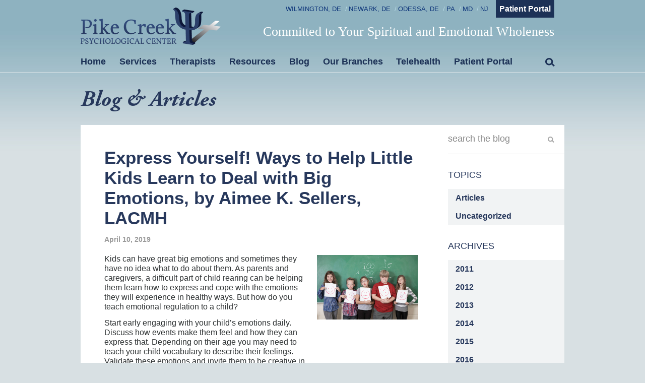

--- FILE ---
content_type: text/html; charset=UTF-8
request_url: https://pikecreekpsych.com/express-yourself-ways-to-help-little-kids-learn-to-deal-with-big-emotions-by-aimee-k-sellers-lacmh/
body_size: 7721
content:
<!DOCTYPE html>
<html lang="en-US">
<head>
	<meta http-equiv="Content-Type" content="text/html; charset=UTF-8" />
	<meta name="viewport" content="width=device-width, initial-scale=1.0, user-scalable=0">

	<link rel="profile" href="http://gmpg.org/xfn/11" />
	<link rel="pingback" href="https://pikecreekpsych.com/xmlrpc.php" />

	<title>Express Yourself! Ways to Help Little Kids Learn to Deal with Big Emotions,  by Aimee K. Sellers, LACMH &#8211; Pike Creek Psychological Center</title>
<meta name='robots' content='max-image-preview:large' />
	<style>img:is([sizes="auto" i], [sizes^="auto," i]) { contain-intrinsic-size: 3000px 1500px }</style>
	<link rel="alternate" type="application/rss+xml" title="Pike Creek Psychological Center &raquo; Feed" href="https://pikecreekpsych.com/feed/" />
<link rel="alternate" type="application/rss+xml" title="Pike Creek Psychological Center &raquo; Comments Feed" href="https://pikecreekpsych.com/comments/feed/" />
<style id='wp-emoji-styles-inline-css' type='text/css'>

	img.wp-smiley, img.emoji {
		display: inline !important;
		border: none !important;
		box-shadow: none !important;
		height: 1em !important;
		width: 1em !important;
		margin: 0 0.07em !important;
		vertical-align: -0.1em !important;
		background: none !important;
		padding: 0 !important;
	}
</style>
<link rel='stylesheet' id='wp-block-library-css' href='https://pikecreekpsych.com/wp-includes/css/dist/block-library/style.min.css?ver=6.8.3' type='text/css' media='all' />
<style id='classic-theme-styles-inline-css' type='text/css'>
/*! This file is auto-generated */
.wp-block-button__link{color:#fff;background-color:#32373c;border-radius:9999px;box-shadow:none;text-decoration:none;padding:calc(.667em + 2px) calc(1.333em + 2px);font-size:1.125em}.wp-block-file__button{background:#32373c;color:#fff;text-decoration:none}
</style>
<style id='global-styles-inline-css' type='text/css'>
:root{--wp--preset--aspect-ratio--square: 1;--wp--preset--aspect-ratio--4-3: 4/3;--wp--preset--aspect-ratio--3-4: 3/4;--wp--preset--aspect-ratio--3-2: 3/2;--wp--preset--aspect-ratio--2-3: 2/3;--wp--preset--aspect-ratio--16-9: 16/9;--wp--preset--aspect-ratio--9-16: 9/16;--wp--preset--color--black: #000000;--wp--preset--color--cyan-bluish-gray: #abb8c3;--wp--preset--color--white: #ffffff;--wp--preset--color--pale-pink: #f78da7;--wp--preset--color--vivid-red: #cf2e2e;--wp--preset--color--luminous-vivid-orange: #ff6900;--wp--preset--color--luminous-vivid-amber: #fcb900;--wp--preset--color--light-green-cyan: #7bdcb5;--wp--preset--color--vivid-green-cyan: #00d084;--wp--preset--color--pale-cyan-blue: #8ed1fc;--wp--preset--color--vivid-cyan-blue: #0693e3;--wp--preset--color--vivid-purple: #9b51e0;--wp--preset--gradient--vivid-cyan-blue-to-vivid-purple: linear-gradient(135deg,rgba(6,147,227,1) 0%,rgb(155,81,224) 100%);--wp--preset--gradient--light-green-cyan-to-vivid-green-cyan: linear-gradient(135deg,rgb(122,220,180) 0%,rgb(0,208,130) 100%);--wp--preset--gradient--luminous-vivid-amber-to-luminous-vivid-orange: linear-gradient(135deg,rgba(252,185,0,1) 0%,rgba(255,105,0,1) 100%);--wp--preset--gradient--luminous-vivid-orange-to-vivid-red: linear-gradient(135deg,rgba(255,105,0,1) 0%,rgb(207,46,46) 100%);--wp--preset--gradient--very-light-gray-to-cyan-bluish-gray: linear-gradient(135deg,rgb(238,238,238) 0%,rgb(169,184,195) 100%);--wp--preset--gradient--cool-to-warm-spectrum: linear-gradient(135deg,rgb(74,234,220) 0%,rgb(151,120,209) 20%,rgb(207,42,186) 40%,rgb(238,44,130) 60%,rgb(251,105,98) 80%,rgb(254,248,76) 100%);--wp--preset--gradient--blush-light-purple: linear-gradient(135deg,rgb(255,206,236) 0%,rgb(152,150,240) 100%);--wp--preset--gradient--blush-bordeaux: linear-gradient(135deg,rgb(254,205,165) 0%,rgb(254,45,45) 50%,rgb(107,0,62) 100%);--wp--preset--gradient--luminous-dusk: linear-gradient(135deg,rgb(255,203,112) 0%,rgb(199,81,192) 50%,rgb(65,88,208) 100%);--wp--preset--gradient--pale-ocean: linear-gradient(135deg,rgb(255,245,203) 0%,rgb(182,227,212) 50%,rgb(51,167,181) 100%);--wp--preset--gradient--electric-grass: linear-gradient(135deg,rgb(202,248,128) 0%,rgb(113,206,126) 100%);--wp--preset--gradient--midnight: linear-gradient(135deg,rgb(2,3,129) 0%,rgb(40,116,252) 100%);--wp--preset--font-size--small: 13px;--wp--preset--font-size--medium: 20px;--wp--preset--font-size--large: 36px;--wp--preset--font-size--x-large: 42px;--wp--preset--spacing--20: 0.44rem;--wp--preset--spacing--30: 0.67rem;--wp--preset--spacing--40: 1rem;--wp--preset--spacing--50: 1.5rem;--wp--preset--spacing--60: 2.25rem;--wp--preset--spacing--70: 3.38rem;--wp--preset--spacing--80: 5.06rem;--wp--preset--shadow--natural: 6px 6px 9px rgba(0, 0, 0, 0.2);--wp--preset--shadow--deep: 12px 12px 50px rgba(0, 0, 0, 0.4);--wp--preset--shadow--sharp: 6px 6px 0px rgba(0, 0, 0, 0.2);--wp--preset--shadow--outlined: 6px 6px 0px -3px rgba(255, 255, 255, 1), 6px 6px rgba(0, 0, 0, 1);--wp--preset--shadow--crisp: 6px 6px 0px rgba(0, 0, 0, 1);}:where(.is-layout-flex){gap: 0.5em;}:where(.is-layout-grid){gap: 0.5em;}body .is-layout-flex{display: flex;}.is-layout-flex{flex-wrap: wrap;align-items: center;}.is-layout-flex > :is(*, div){margin: 0;}body .is-layout-grid{display: grid;}.is-layout-grid > :is(*, div){margin: 0;}:where(.wp-block-columns.is-layout-flex){gap: 2em;}:where(.wp-block-columns.is-layout-grid){gap: 2em;}:where(.wp-block-post-template.is-layout-flex){gap: 1.25em;}:where(.wp-block-post-template.is-layout-grid){gap: 1.25em;}.has-black-color{color: var(--wp--preset--color--black) !important;}.has-cyan-bluish-gray-color{color: var(--wp--preset--color--cyan-bluish-gray) !important;}.has-white-color{color: var(--wp--preset--color--white) !important;}.has-pale-pink-color{color: var(--wp--preset--color--pale-pink) !important;}.has-vivid-red-color{color: var(--wp--preset--color--vivid-red) !important;}.has-luminous-vivid-orange-color{color: var(--wp--preset--color--luminous-vivid-orange) !important;}.has-luminous-vivid-amber-color{color: var(--wp--preset--color--luminous-vivid-amber) !important;}.has-light-green-cyan-color{color: var(--wp--preset--color--light-green-cyan) !important;}.has-vivid-green-cyan-color{color: var(--wp--preset--color--vivid-green-cyan) !important;}.has-pale-cyan-blue-color{color: var(--wp--preset--color--pale-cyan-blue) !important;}.has-vivid-cyan-blue-color{color: var(--wp--preset--color--vivid-cyan-blue) !important;}.has-vivid-purple-color{color: var(--wp--preset--color--vivid-purple) !important;}.has-black-background-color{background-color: var(--wp--preset--color--black) !important;}.has-cyan-bluish-gray-background-color{background-color: var(--wp--preset--color--cyan-bluish-gray) !important;}.has-white-background-color{background-color: var(--wp--preset--color--white) !important;}.has-pale-pink-background-color{background-color: var(--wp--preset--color--pale-pink) !important;}.has-vivid-red-background-color{background-color: var(--wp--preset--color--vivid-red) !important;}.has-luminous-vivid-orange-background-color{background-color: var(--wp--preset--color--luminous-vivid-orange) !important;}.has-luminous-vivid-amber-background-color{background-color: var(--wp--preset--color--luminous-vivid-amber) !important;}.has-light-green-cyan-background-color{background-color: var(--wp--preset--color--light-green-cyan) !important;}.has-vivid-green-cyan-background-color{background-color: var(--wp--preset--color--vivid-green-cyan) !important;}.has-pale-cyan-blue-background-color{background-color: var(--wp--preset--color--pale-cyan-blue) !important;}.has-vivid-cyan-blue-background-color{background-color: var(--wp--preset--color--vivid-cyan-blue) !important;}.has-vivid-purple-background-color{background-color: var(--wp--preset--color--vivid-purple) !important;}.has-black-border-color{border-color: var(--wp--preset--color--black) !important;}.has-cyan-bluish-gray-border-color{border-color: var(--wp--preset--color--cyan-bluish-gray) !important;}.has-white-border-color{border-color: var(--wp--preset--color--white) !important;}.has-pale-pink-border-color{border-color: var(--wp--preset--color--pale-pink) !important;}.has-vivid-red-border-color{border-color: var(--wp--preset--color--vivid-red) !important;}.has-luminous-vivid-orange-border-color{border-color: var(--wp--preset--color--luminous-vivid-orange) !important;}.has-luminous-vivid-amber-border-color{border-color: var(--wp--preset--color--luminous-vivid-amber) !important;}.has-light-green-cyan-border-color{border-color: var(--wp--preset--color--light-green-cyan) !important;}.has-vivid-green-cyan-border-color{border-color: var(--wp--preset--color--vivid-green-cyan) !important;}.has-pale-cyan-blue-border-color{border-color: var(--wp--preset--color--pale-cyan-blue) !important;}.has-vivid-cyan-blue-border-color{border-color: var(--wp--preset--color--vivid-cyan-blue) !important;}.has-vivid-purple-border-color{border-color: var(--wp--preset--color--vivid-purple) !important;}.has-vivid-cyan-blue-to-vivid-purple-gradient-background{background: var(--wp--preset--gradient--vivid-cyan-blue-to-vivid-purple) !important;}.has-light-green-cyan-to-vivid-green-cyan-gradient-background{background: var(--wp--preset--gradient--light-green-cyan-to-vivid-green-cyan) !important;}.has-luminous-vivid-amber-to-luminous-vivid-orange-gradient-background{background: var(--wp--preset--gradient--luminous-vivid-amber-to-luminous-vivid-orange) !important;}.has-luminous-vivid-orange-to-vivid-red-gradient-background{background: var(--wp--preset--gradient--luminous-vivid-orange-to-vivid-red) !important;}.has-very-light-gray-to-cyan-bluish-gray-gradient-background{background: var(--wp--preset--gradient--very-light-gray-to-cyan-bluish-gray) !important;}.has-cool-to-warm-spectrum-gradient-background{background: var(--wp--preset--gradient--cool-to-warm-spectrum) !important;}.has-blush-light-purple-gradient-background{background: var(--wp--preset--gradient--blush-light-purple) !important;}.has-blush-bordeaux-gradient-background{background: var(--wp--preset--gradient--blush-bordeaux) !important;}.has-luminous-dusk-gradient-background{background: var(--wp--preset--gradient--luminous-dusk) !important;}.has-pale-ocean-gradient-background{background: var(--wp--preset--gradient--pale-ocean) !important;}.has-electric-grass-gradient-background{background: var(--wp--preset--gradient--electric-grass) !important;}.has-midnight-gradient-background{background: var(--wp--preset--gradient--midnight) !important;}.has-small-font-size{font-size: var(--wp--preset--font-size--small) !important;}.has-medium-font-size{font-size: var(--wp--preset--font-size--medium) !important;}.has-large-font-size{font-size: var(--wp--preset--font-size--large) !important;}.has-x-large-font-size{font-size: var(--wp--preset--font-size--x-large) !important;}
:where(.wp-block-post-template.is-layout-flex){gap: 1.25em;}:where(.wp-block-post-template.is-layout-grid){gap: 1.25em;}
:where(.wp-block-columns.is-layout-flex){gap: 2em;}:where(.wp-block-columns.is-layout-grid){gap: 2em;}
:root :where(.wp-block-pullquote){font-size: 1.5em;line-height: 1.6;}
</style>
<link rel='stylesheet' id='theme-css-bundle-css' href='https://pikecreekpsych.com/wp-content/themes/pcpc-2020/dist/css/bundle-8f82ffd223.css?ver=6.8.3' type='text/css' media='all' />
<link rel='stylesheet' id='theme-styles-css' href='https://pikecreekpsych.com/wp-content/themes/pcpc-2020/style.css?ver=1602095704' type='text/css' media='all' />
<script type="text/javascript" src="https://pikecreekpsych.com/wp-includes/js/jquery/jquery.min.js?ver=3.7.1" id="jquery-core-js"></script>
<script type="text/javascript" src="https://pikecreekpsych.com/wp-includes/js/jquery/jquery-migrate.min.js?ver=3.4.1" id="jquery-migrate-js"></script>
<script></script><link rel="https://api.w.org/" href="https://pikecreekpsych.com/wp-json/" /><link rel="alternate" title="JSON" type="application/json" href="https://pikecreekpsych.com/wp-json/wp/v2/posts/1755" /><link rel="EditURI" type="application/rsd+xml" title="RSD" href="https://pikecreekpsych.com/xmlrpc.php?rsd" />
<meta name="generator" content="WordPress 6.8.3" />
<link rel="canonical" href="https://pikecreekpsych.com/express-yourself-ways-to-help-little-kids-learn-to-deal-with-big-emotions-by-aimee-k-sellers-lacmh/" />
<link rel='shortlink' href='https://pikecreekpsych.com/?p=1755' />
<link rel="alternate" title="oEmbed (JSON)" type="application/json+oembed" href="https://pikecreekpsych.com/wp-json/oembed/1.0/embed?url=https%3A%2F%2Fpikecreekpsych.com%2Fexpress-yourself-ways-to-help-little-kids-learn-to-deal-with-big-emotions-by-aimee-k-sellers-lacmh%2F" />
<link rel="alternate" title="oEmbed (XML)" type="text/xml+oembed" href="https://pikecreekpsych.com/wp-json/oembed/1.0/embed?url=https%3A%2F%2Fpikecreekpsych.com%2Fexpress-yourself-ways-to-help-little-kids-learn-to-deal-with-big-emotions-by-aimee-k-sellers-lacmh%2F&#038;format=xml" />
<meta name="generator" content="Powered by WPBakery Page Builder - drag and drop page builder for WordPress."/>
<link rel="icon" href="https://pikecreekpsych.com/wp-content/uploads/2020/10/cropped-Untitled-2-32x32.png" sizes="32x32" />
<link rel="icon" href="https://pikecreekpsych.com/wp-content/uploads/2020/10/cropped-Untitled-2-192x192.png" sizes="192x192" />
<link rel="apple-touch-icon" href="https://pikecreekpsych.com/wp-content/uploads/2020/10/cropped-Untitled-2-180x180.png" />
<meta name="msapplication-TileImage" content="https://pikecreekpsych.com/wp-content/uploads/2020/10/cropped-Untitled-2-270x270.png" />
<noscript><style> .wpb_animate_when_almost_visible { opacity: 1; }</style></noscript></head>
<body class="wp-singular post-template-default single single-post postid-1755 single-format-standard wp-embed-responsive wp-theme-pcpc-2020 wpb-js-composer js-comp-ver-8.7.2 vc_responsive">
	<div class="wrapper">
		<div class="wrapper__inner">
			<header class="header">
				<div class="shell">
					<div class="header__inner">
						<div class="header__logo">
							<a href="https://pikecreekpsych.com/" class="logo">
								<img src="https://pikecreekpsych.com/wp-content/themes/pcpc-2020/resources/images/logo@2x.png" alt="" />
							</a>
						</div><!-- /.header__logo -->

						<button class="btn-menu" type="button">
							<span></span>
						</button><!-- /.btn-menu -->

						<div class="header__content">
							<div class="header__bar">
								<nav class="nav-utilities"><ul id="menu-header-bar" class="menu"><li id="menu-item-1996" class="menu-item menu-item-type-custom menu-item-object-custom menu-item-1996"><a href="https://pikecreekpsych.com/location/newark/">Wilmington, DE</a></li>
<li id="menu-item-2068" class="menu-item menu-item-type-custom menu-item-object-custom menu-item-2068"><a href="https://pikecreekpsych.com/location/newark/">Newark, DE</a></li>
<li id="menu-item-1997" class="menu-item menu-item-type-custom menu-item-object-custom menu-item-1997"><a href="https://pikecreekpsych.com/location/odessa/">Odessa, DE</a></li>
<li id="menu-item-1998" class="menu-item menu-item-type-custom menu-item-object-custom menu-item-1998"><a href="https://pikecreekpsych.com/location/newark/">PA</a></li>
<li id="menu-item-1999" class="menu-item menu-item-type-custom menu-item-object-custom menu-item-1999"><a href="https://pikecreekpsych.com/location/newark/">MD</a></li>
<li id="menu-item-2067" class="menu-item menu-item-type-custom menu-item-object-custom menu-item-2067"><a href="https://pikecreekpsych.com/location/newark/">NJ</a></li>
</ul></nav>
	
		<a href="https://pikecreekpsych.com/patient-portal/" class="btn" target="_blank">
			Patient Portal		</a>

									</div><!-- /.header__bar -->

							<h3>
								Committed to Your Spiritual and Emotional Wholeness							</h3>
						</div><!-- /.header__content -->
					</div><!-- /.header__inner -->

					<div class="header__navs">
						<nav class="nav"><ul id="menu-site-pages" class="menu"><li id="menu-item-664" class="menu-item menu-item-type-post_type menu-item-object-page menu-item-home current-post-parent menu-item-664"><a href="https://pikecreekpsych.com/">Home</a></li>
<li id="menu-item-504" class="menu-item menu-item-type-custom menu-item-object-custom menu-item-has-children menu-item-504"><a href="#">Services</a>
<ul class="sub-menu">
	<li id="menu-item-466" class="menu-item menu-item-type-post_type menu-item-object-therapy-service menu-item-466"><a href="https://pikecreekpsych.com/therapy-service/individual-adults/">Individual Adults</a></li>
	<li id="menu-item-464" class="menu-item menu-item-type-post_type menu-item-object-therapy-service menu-item-464"><a href="https://pikecreekpsych.com/therapy-service/couples-counseling/">Couples Counseling</a></li>
	<li id="menu-item-1109" class="menu-item menu-item-type-post_type menu-item-object-therapy-service menu-item-1109"><a href="https://pikecreekpsych.com/therapy-service/college-students-2/">College Students</a></li>
	<li id="menu-item-462" class="menu-item menu-item-type-post_type menu-item-object-therapy-service menu-item-462"><a href="https://pikecreekpsych.com/therapy-service/adolescents/">Adolescents</a></li>
	<li id="menu-item-465" class="menu-item menu-item-type-post_type menu-item-object-therapy-service menu-item-465"><a href="https://pikecreekpsych.com/therapy-service/children/">Children</a></li>
	<li id="menu-item-463" class="menu-item menu-item-type-post_type menu-item-object-therapy-service menu-item-463"><a href="https://pikecreekpsych.com/therapy-service/christian-counseling/">Christian Counseling</a></li>
	<li id="menu-item-460" class="menu-item menu-item-type-post_type menu-item-object-therapy-service menu-item-460"><a href="https://pikecreekpsych.com/therapy-service/community-workshops/">Community Workshops</a></li>
	<li id="menu-item-1111" class="menu-item menu-item-type-post_type menu-item-object-therapy-service menu-item-1111"><a href="https://pikecreekpsych.com/therapy-service/no-court-related-services/">We do not provide court-related services</a></li>
</ul>
</li>
<li id="menu-item-17" class="menu-item menu-item-type-post_type menu-item-object-page menu-item-17"><a href="https://pikecreekpsych.com/therapists/">Therapists</a></li>
<li id="menu-item-505" class="menu-item menu-item-type-custom menu-item-object-custom menu-item-has-children menu-item-505"><a href="#">Resources</a>
<ul class="sub-menu">
	<li id="menu-item-32" class="menu-item menu-item-type-post_type menu-item-object-page menu-item-32"><a href="https://pikecreekpsych.com/resources/frequent-questions/">Frequent questions</a></li>
	<li id="menu-item-468" class="menu-item menu-item-type-taxonomy menu-item-object-category current-post-ancestor current-menu-parent current-post-parent menu-item-468"><a href="https://pikecreekpsych.com/category/articles/">Articles</a></li>
	<li id="menu-item-30" class="menu-item menu-item-type-post_type menu-item-object-page menu-item-30"><a href="https://pikecreekpsych.com/resources/links/">Links</a></li>
	<li id="menu-item-29" class="menu-item menu-item-type-post_type menu-item-object-page menu-item-29"><a href="https://pikecreekpsych.com/resources/referrals/">Referrals</a></li>
</ul>
</li>
<li id="menu-item-11" class="menu-item menu-item-type-post_type menu-item-object-page current_page_parent menu-item-11"><a href="https://pikecreekpsych.com/blog/">Blog</a></li>
<li id="menu-item-506" class="menu-item menu-item-type-custom menu-item-object-custom menu-item-has-children menu-item-506"><a href="#">Our Branches</a>
<ul class="sub-menu">
	<li id="menu-item-458" class="menu-item menu-item-type-post_type menu-item-object-page menu-item-458"><a href="https://pikecreekpsych.com/location/newark/">Newark DE Branch</a></li>
	<li id="menu-item-457" class="menu-item menu-item-type-post_type menu-item-object-page menu-item-457"><a href="https://pikecreekpsych.com/location/odessa/">Odessa DE Branch</a></li>
</ul>
</li>
<li id="menu-item-1840" class="menu-item menu-item-type-post_type menu-item-object-page menu-item-1840"><a href="https://pikecreekpsych.com/telehealth/">Telehealth</a></li>
<li id="menu-item-2413" class="menu-item menu-item-type-post_type menu-item-object-page menu-item-2413"><a href="https://pikecreekpsych.com/patient-portal/">Patient Portal</a></li>
</ul></nav><div class="search-form">
	<button type="button" class="search__toggle js-search-toggle">
		<i class="ico ico-search"></i>

		<i class="ico ico-close"></i>
	</button>

	<form action="?" method="get" role="search">
		<label>
			<span class="screen-reader-text">
				Search for:			</span>

			<input type="search" title="Search for:" name="s" value="" placeholder="Type here..." class="search__field">
		</label>

		<button class="search__btn" type="submit">
			<i class="ico ico-search"></i>
		</button>
	</form>
</div><!-- /.search-form -->

	<div class="list-buttons mobile-visible">
		<ul>
			
				<li>
					<a href="https://pikecreekpsych.com/patient-portal/" class="btn" target="_blank">
						Patient Portal					</a>
				</li>
			
				<li>
					<a href="#" class="btn" target="_self">
						Branches &amp; Contact					</a>
				</li>
					</ul>
	</div><!-- /.list-buttons mobile-visilbe -->
					</div><!-- /.header__navs -->
				</div><!-- /.shell -->
			</header><!-- /.header -->

			<div class="main">

<section class="section-title">
	<div class="shell">
		<div class="section__inner">
			<h1 class="section__title">Blog & Articles</h1>		</div><!-- /.section__inner -->
	</div><!-- /.shell -->
</section><!-- /.section-title -->

<div class="container">
	<div class="shell">
		<div class="container__inner container__inner--alt">
			<section class="section-columns section-single-article">
				<div class="section__content">
											<div class="article-single">
							<div class="article__head">
								<h2>
									<a href="https://pikecreekpsych.com/express-yourself-ways-to-help-little-kids-learn-to-deal-with-big-emotions-by-aimee-k-sellers-lacmh/" rel="bookmark" title="Permanent Link to Express Yourself! Ways to Help Little Kids Learn to Deal with Big Emotions,  by Aimee K. Sellers, LACMH">
										Express Yourself! Ways to Help Little Kids Learn to Deal with Big Emotions,  by Aimee K. Sellers, LACMH									</a>
								</h2>

								<div class="article__meta">
									<p>
										April 10, 2019 									</p>
								</div><!-- /.article__meta -->
							</div><!-- /.article__head -->

							<div class="article__body">
								<div class="article__content">
									<p>Kids can have great big emotions and sometimes they have no idea what to do about them. As parents and caregivers, a difficult part of child rearing can be helping them learn how to express and cope with the emotions they will experience in healthy ways. But how do you teach emotional regulation to a child?</p>
<p>Start early engaging with your child’s emotions daily. Discuss how events make them feel and how they can express that. Depending on their age you may need to teach your child vocabulary to describe their feelings. Validate these emotions and invite them to be creative in their expression, they can use craft, dance, music, drawing, and words. Even uncomfortable and negative emotions can be expressed well and in a positive way.</p>
<p>This leads to an important point, try to distinguish between behavior and emotions and don’t punish emotion. A child may get angry and decide to hit their friend. Their anger is natural but hitting is not socially acceptable. Try redirecting the need to lash out by giving them physical activities they can do, like running in the yard or spinning in place. Learning positive coping skills is a great way for you and your child to spend time together and build their confidence in their ability to deal with big feelings.</p>
<p>Lastly, you may wish to seek your own help with expressing your emotions well. Talking to a therapist can help you learn to regulate your own emotions and cope with difficult situations so that you can be the best guide for your child.</p>
<p>Below is a selection of books that can help get you and your child started learning to express and cope with emotions.</p>
<p><strong><em>It’s Tough to Lose Your Balloon</em></strong> by Jarrett J. Krosoczka</p>
<p><strong><em>The Way I Feel</em></strong> by Janan Cain</p>
<p><strong><em>Today I Feel Silly: and Other Moods That Make My Day</em></strong> by Jamie Lee Curtis</p>
								</div><!-- /.article__content -->

																	<div class="article__image">
										<img width="737" height="473" src="https://pikecreekpsych.com/wp-content/uploads/2019/04/Kids-Emojis.jpg" class="attachment-large size-large wp-post-image" alt="" decoding="async" fetchpriority="high" srcset="https://pikecreekpsych.com/wp-content/uploads/2019/04/Kids-Emojis.jpg 737w, https://pikecreekpsych.com/wp-content/uploads/2019/04/Kids-Emojis-300x193.jpg 300w" sizes="(max-width: 737px) 100vw, 737px" />									</div><!-- /.article__image -->
															</div><!-- /.article__body -->
						</div><!-- /.article-single -->
										</div><!-- /.section__content -->

				
<aside class="section__aside">
	<div class="filter">
		<div class="filter__head js-filter-toggle">
			<i class="ico ico-filter"></i>

			<h6>
				Filter			</h6>
		</div><!-- /.filter__head -->

		<div class="filter__group">
			<div class="search-form-alt">
				<form action="https://pikecreekpsych.com/" method="get" role="search">
					<label>
						<span class="screen-reader-text">
							Search for:						</span>

						<input type="search" title="Search for:" name="s" value="" placeholder="search the blog" class="search__field">
					</label>

					<input type="submit" value="Search" class="search__submit">
				</form>
			</div><!-- /.search-form -->
		</div><!-- /.filter__group -->

					<div class="filter__group">
				<div class="filter__title">
					<h6>
						Topics					</h6>
				</div><!-- /.filter__title -->

				<div class="filter__elements">
					<div class="list-links js-list-links">
						<ul>
							
								<li class="">
									<a href="https://pikecreekpsych.com/category/articles/">
										Articles									</a>
								</li>
							
								<li class="">
									<a href="https://pikecreekpsych.com/category/uncategorized/">
										Uncategorized									</a>
								</li>
													</ul>
					</div><!-- /.list-links -->
				</div><!-- /.filter__elements -->
			</div><!-- /.filter__group -->
		
		<div class="filter__group">
			<div class="filter__title">
				<h6>
					Archives				</h6>
			</div><!-- /.filter__title -->

			<div class="filter__elements">
				
	<div class="list-links js-list-links">
		<ul>
			
				<li>
					<a href="https://pikecreekpsych.com/2011/">
						2011					</a>

					<ul>
							<li><a href='https://pikecreekpsych.com/2011/11/'>November <span>(1)</span></a></li>
					</ul>
				</li>
			
				<li>
					<a href="https://pikecreekpsych.com/2012/">
						2012					</a>

					<ul>
							<li><a href='https://pikecreekpsych.com/2012/12/'>December <span>(1)</span></a></li>
	<li><a href='https://pikecreekpsych.com/2012/11/'>November <span>(1)</span></a></li>
	<li><a href='https://pikecreekpsych.com/2012/10/'>October <span>(2)</span></a></li>
	<li><a href='https://pikecreekpsych.com/2012/09/'>September <span>(1)</span></a></li>
	<li><a href='https://pikecreekpsych.com/2012/08/'>August <span>(2)</span></a></li>
	<li><a href='https://pikecreekpsych.com/2012/07/'>July <span>(1)</span></a></li>
	<li><a href='https://pikecreekpsych.com/2012/02/'>February <span>(2)</span></a></li>
	<li><a href='https://pikecreekpsych.com/2012/01/'>January <span>(1)</span></a></li>
					</ul>
				</li>
			
				<li>
					<a href="https://pikecreekpsych.com/2013/">
						2013					</a>

					<ul>
							<li><a href='https://pikecreekpsych.com/2013/11/'>November <span>(1)</span></a></li>
	<li><a href='https://pikecreekpsych.com/2013/10/'>October <span>(2)</span></a></li>
	<li><a href='https://pikecreekpsych.com/2013/08/'>August <span>(1)</span></a></li>
	<li><a href='https://pikecreekpsych.com/2013/07/'>July <span>(2)</span></a></li>
	<li><a href='https://pikecreekpsych.com/2013/06/'>June <span>(1)</span></a></li>
	<li><a href='https://pikecreekpsych.com/2013/05/'>May <span>(20)</span></a></li>
	<li><a href='https://pikecreekpsych.com/2013/04/'>April <span>(1)</span></a></li>
	<li><a href='https://pikecreekpsych.com/2013/02/'>February <span>(2)</span></a></li>
					</ul>
				</li>
			
				<li>
					<a href="https://pikecreekpsych.com/2014/">
						2014					</a>

					<ul>
							<li><a href='https://pikecreekpsych.com/2014/12/'>December <span>(1)</span></a></li>
	<li><a href='https://pikecreekpsych.com/2014/11/'>November <span>(1)</span></a></li>
	<li><a href='https://pikecreekpsych.com/2014/10/'>October <span>(1)</span></a></li>
	<li><a href='https://pikecreekpsych.com/2014/09/'>September <span>(1)</span></a></li>
	<li><a href='https://pikecreekpsych.com/2014/08/'>August <span>(1)</span></a></li>
	<li><a href='https://pikecreekpsych.com/2014/07/'>July <span>(1)</span></a></li>
	<li><a href='https://pikecreekpsych.com/2014/06/'>June <span>(1)</span></a></li>
	<li><a href='https://pikecreekpsych.com/2014/05/'>May <span>(1)</span></a></li>
	<li><a href='https://pikecreekpsych.com/2014/04/'>April <span>(1)</span></a></li>
	<li><a href='https://pikecreekpsych.com/2014/03/'>March <span>(1)</span></a></li>
	<li><a href='https://pikecreekpsych.com/2014/02/'>February <span>(1)</span></a></li>
	<li><a href='https://pikecreekpsych.com/2014/01/'>January <span>(2)</span></a></li>
					</ul>
				</li>
			
				<li>
					<a href="https://pikecreekpsych.com/2015/">
						2015					</a>

					<ul>
							<li><a href='https://pikecreekpsych.com/2015/12/'>December <span>(2)</span></a></li>
	<li><a href='https://pikecreekpsych.com/2015/11/'>November <span>(1)</span></a></li>
	<li><a href='https://pikecreekpsych.com/2015/10/'>October <span>(1)</span></a></li>
	<li><a href='https://pikecreekpsych.com/2015/09/'>September <span>(2)</span></a></li>
	<li><a href='https://pikecreekpsych.com/2015/07/'>July <span>(1)</span></a></li>
	<li><a href='https://pikecreekpsych.com/2015/06/'>June <span>(1)</span></a></li>
	<li><a href='https://pikecreekpsych.com/2015/05/'>May <span>(1)</span></a></li>
	<li><a href='https://pikecreekpsych.com/2015/04/'>April <span>(1)</span></a></li>
	<li><a href='https://pikecreekpsych.com/2015/02/'>February <span>(1)</span></a></li>
	<li><a href='https://pikecreekpsych.com/2015/01/'>January <span>(1)</span></a></li>
					</ul>
				</li>
			
				<li>
					<a href="https://pikecreekpsych.com/2016/">
						2016					</a>

					<ul>
							<li><a href='https://pikecreekpsych.com/2016/12/'>December <span>(1)</span></a></li>
	<li><a href='https://pikecreekpsych.com/2016/11/'>November <span>(1)</span></a></li>
	<li><a href='https://pikecreekpsych.com/2016/10/'>October <span>(1)</span></a></li>
	<li><a href='https://pikecreekpsych.com/2016/08/'>August <span>(1)</span></a></li>
	<li><a href='https://pikecreekpsych.com/2016/07/'>July <span>(1)</span></a></li>
	<li><a href='https://pikecreekpsych.com/2016/06/'>June <span>(1)</span></a></li>
	<li><a href='https://pikecreekpsych.com/2016/04/'>April <span>(1)</span></a></li>
	<li><a href='https://pikecreekpsych.com/2016/03/'>March <span>(1)</span></a></li>
	<li><a href='https://pikecreekpsych.com/2016/02/'>February <span>(1)</span></a></li>
	<li><a href='https://pikecreekpsych.com/2016/01/'>January <span>(1)</span></a></li>
					</ul>
				</li>
			
				<li>
					<a href="https://pikecreekpsych.com/2017/">
						2017					</a>

					<ul>
							<li><a href='https://pikecreekpsych.com/2017/12/'>December <span>(1)</span></a></li>
	<li><a href='https://pikecreekpsych.com/2017/11/'>November <span>(2)</span></a></li>
	<li><a href='https://pikecreekpsych.com/2017/10/'>October <span>(1)</span></a></li>
	<li><a href='https://pikecreekpsych.com/2017/09/'>September <span>(1)</span></a></li>
	<li><a href='https://pikecreekpsych.com/2017/08/'>August <span>(1)</span></a></li>
	<li><a href='https://pikecreekpsych.com/2017/07/'>July <span>(1)</span></a></li>
	<li><a href='https://pikecreekpsych.com/2017/06/'>June <span>(1)</span></a></li>
	<li><a href='https://pikecreekpsych.com/2017/05/'>May <span>(1)</span></a></li>
	<li><a href='https://pikecreekpsych.com/2017/04/'>April <span>(1)</span></a></li>
	<li><a href='https://pikecreekpsych.com/2017/03/'>March <span>(1)</span></a></li>
	<li><a href='https://pikecreekpsych.com/2017/02/'>February <span>(1)</span></a></li>
	<li><a href='https://pikecreekpsych.com/2017/01/'>January <span>(1)</span></a></li>
					</ul>
				</li>
			
				<li>
					<a href="https://pikecreekpsych.com/2018/">
						2018					</a>

					<ul>
							<li><a href='https://pikecreekpsych.com/2018/12/'>December <span>(1)</span></a></li>
	<li><a href='https://pikecreekpsych.com/2018/11/'>November <span>(1)</span></a></li>
	<li><a href='https://pikecreekpsych.com/2018/10/'>October <span>(2)</span></a></li>
	<li><a href='https://pikecreekpsych.com/2018/08/'>August <span>(2)</span></a></li>
	<li><a href='https://pikecreekpsych.com/2018/07/'>July <span>(1)</span></a></li>
	<li><a href='https://pikecreekpsych.com/2018/06/'>June <span>(1)</span></a></li>
	<li><a href='https://pikecreekpsych.com/2018/05/'>May <span>(1)</span></a></li>
	<li><a href='https://pikecreekpsych.com/2018/04/'>April <span>(1)</span></a></li>
	<li><a href='https://pikecreekpsych.com/2018/03/'>March <span>(1)</span></a></li>
	<li><a href='https://pikecreekpsych.com/2018/02/'>February <span>(1)</span></a></li>
	<li><a href='https://pikecreekpsych.com/2018/01/'>January <span>(1)</span></a></li>
					</ul>
				</li>
			
				<li>
					<a href="https://pikecreekpsych.com/2019/">
						2019					</a>

					<ul>
							<li><a href='https://pikecreekpsych.com/2019/12/'>December <span>(1)</span></a></li>
	<li><a href='https://pikecreekpsych.com/2019/11/'>November <span>(1)</span></a></li>
	<li><a href='https://pikecreekpsych.com/2019/10/'>October <span>(1)</span></a></li>
	<li><a href='https://pikecreekpsych.com/2019/09/'>September <span>(1)</span></a></li>
	<li><a href='https://pikecreekpsych.com/2019/08/'>August <span>(1)</span></a></li>
	<li><a href='https://pikecreekpsych.com/2019/07/'>July <span>(1)</span></a></li>
	<li><a href='https://pikecreekpsych.com/2019/06/'>June <span>(1)</span></a></li>
	<li><a href='https://pikecreekpsych.com/2019/05/'>May <span>(1)</span></a></li>
	<li><a href='https://pikecreekpsych.com/2019/04/'>April <span>(1)</span></a></li>
	<li><a href='https://pikecreekpsych.com/2019/02/'>February <span>(1)</span></a></li>
	<li><a href='https://pikecreekpsych.com/2019/01/'>January <span>(1)</span></a></li>
					</ul>
				</li>
			
				<li>
					<a href="https://pikecreekpsych.com/2020/">
						2020					</a>

					<ul>
							<li><a href='https://pikecreekpsych.com/2020/12/'>December <span>(2)</span></a></li>
	<li><a href='https://pikecreekpsych.com/2020/11/'>November <span>(1)</span></a></li>
	<li><a href='https://pikecreekpsych.com/2020/09/'>September <span>(1)</span></a></li>
	<li><a href='https://pikecreekpsych.com/2020/08/'>August <span>(1)</span></a></li>
	<li><a href='https://pikecreekpsych.com/2020/07/'>July <span>(1)</span></a></li>
	<li><a href='https://pikecreekpsych.com/2020/05/'>May <span>(2)</span></a></li>
	<li><a href='https://pikecreekpsych.com/2020/04/'>April <span>(1)</span></a></li>
	<li><a href='https://pikecreekpsych.com/2020/03/'>March <span>(1)</span></a></li>
	<li><a href='https://pikecreekpsych.com/2020/02/'>February <span>(1)</span></a></li>
	<li><a href='https://pikecreekpsych.com/2020/01/'>January <span>(1)</span></a></li>
					</ul>
				</li>
			
				<li>
					<a href="https://pikecreekpsych.com/2021/">
						2021					</a>

					<ul>
							<li><a href='https://pikecreekpsych.com/2021/12/'>December <span>(1)</span></a></li>
	<li><a href='https://pikecreekpsych.com/2021/11/'>November <span>(1)</span></a></li>
	<li><a href='https://pikecreekpsych.com/2021/10/'>October <span>(1)</span></a></li>
	<li><a href='https://pikecreekpsych.com/2021/09/'>September <span>(1)</span></a></li>
	<li><a href='https://pikecreekpsych.com/2021/08/'>August <span>(1)</span></a></li>
	<li><a href='https://pikecreekpsych.com/2021/07/'>July <span>(1)</span></a></li>
	<li><a href='https://pikecreekpsych.com/2021/06/'>June <span>(1)</span></a></li>
	<li><a href='https://pikecreekpsych.com/2021/05/'>May <span>(1)</span></a></li>
	<li><a href='https://pikecreekpsych.com/2021/04/'>April <span>(1)</span></a></li>
	<li><a href='https://pikecreekpsych.com/2021/03/'>March <span>(1)</span></a></li>
	<li><a href='https://pikecreekpsych.com/2021/02/'>February <span>(1)</span></a></li>
	<li><a href='https://pikecreekpsych.com/2021/01/'>January <span>(1)</span></a></li>
					</ul>
				</li>
			
				<li>
					<a href="https://pikecreekpsych.com/2022/">
						2022					</a>

					<ul>
							<li><a href='https://pikecreekpsych.com/2022/12/'>December <span>(1)</span></a></li>
	<li><a href='https://pikecreekpsych.com/2022/11/'>November <span>(1)</span></a></li>
	<li><a href='https://pikecreekpsych.com/2022/10/'>October <span>(1)</span></a></li>
	<li><a href='https://pikecreekpsych.com/2022/09/'>September <span>(1)</span></a></li>
	<li><a href='https://pikecreekpsych.com/2022/08/'>August <span>(1)</span></a></li>
	<li><a href='https://pikecreekpsych.com/2022/07/'>July <span>(1)</span></a></li>
	<li><a href='https://pikecreekpsych.com/2022/06/'>June <span>(1)</span></a></li>
	<li><a href='https://pikecreekpsych.com/2022/05/'>May <span>(1)</span></a></li>
	<li><a href='https://pikecreekpsych.com/2022/04/'>April <span>(1)</span></a></li>
	<li><a href='https://pikecreekpsych.com/2022/03/'>March <span>(1)</span></a></li>
	<li><a href='https://pikecreekpsych.com/2022/02/'>February <span>(1)</span></a></li>
	<li><a href='https://pikecreekpsych.com/2022/01/'>January <span>(1)</span></a></li>
					</ul>
				</li>
			
				<li>
					<a href="https://pikecreekpsych.com/2023/">
						2023					</a>

					<ul>
							<li><a href='https://pikecreekpsych.com/2023/12/'>December <span>(1)</span></a></li>
	<li><a href='https://pikecreekpsych.com/2023/11/'>November <span>(1)</span></a></li>
	<li><a href='https://pikecreekpsych.com/2023/10/'>October <span>(1)</span></a></li>
	<li><a href='https://pikecreekpsych.com/2023/09/'>September <span>(1)</span></a></li>
	<li><a href='https://pikecreekpsych.com/2023/08/'>August <span>(1)</span></a></li>
	<li><a href='https://pikecreekpsych.com/2023/07/'>July <span>(2)</span></a></li>
	<li><a href='https://pikecreekpsych.com/2023/05/'>May <span>(1)</span></a></li>
	<li><a href='https://pikecreekpsych.com/2023/04/'>April <span>(1)</span></a></li>
	<li><a href='https://pikecreekpsych.com/2023/03/'>March <span>(1)</span></a></li>
	<li><a href='https://pikecreekpsych.com/2023/02/'>February <span>(1)</span></a></li>
	<li><a href='https://pikecreekpsych.com/2023/01/'>January <span>(3)</span></a></li>
					</ul>
				</li>
			
				<li>
					<a href="https://pikecreekpsych.com/2024/">
						2024					</a>

					<ul>
							<li><a href='https://pikecreekpsych.com/2024/12/'>December <span>(1)</span></a></li>
	<li><a href='https://pikecreekpsych.com/2024/11/'>November <span>(1)</span></a></li>
	<li><a href='https://pikecreekpsych.com/2024/10/'>October <span>(1)</span></a></li>
	<li><a href='https://pikecreekpsych.com/2024/09/'>September <span>(1)</span></a></li>
	<li><a href='https://pikecreekpsych.com/2024/08/'>August <span>(1)</span></a></li>
	<li><a href='https://pikecreekpsych.com/2024/07/'>July <span>(1)</span></a></li>
	<li><a href='https://pikecreekpsych.com/2024/06/'>June <span>(1)</span></a></li>
	<li><a href='https://pikecreekpsych.com/2024/05/'>May <span>(1)</span></a></li>
	<li><a href='https://pikecreekpsych.com/2024/04/'>April <span>(1)</span></a></li>
	<li><a href='https://pikecreekpsych.com/2024/03/'>March <span>(1)</span></a></li>
	<li><a href='https://pikecreekpsych.com/2024/02/'>February <span>(1)</span></a></li>
	<li><a href='https://pikecreekpsych.com/2024/01/'>January <span>(1)</span></a></li>
					</ul>
				</li>
			
				<li>
					<a href="https://pikecreekpsych.com/2025/">
						2025					</a>

					<ul>
							<li><a href='https://pikecreekpsych.com/2025/12/'>December <span>(1)</span></a></li>
	<li><a href='https://pikecreekpsych.com/2025/11/'>November <span>(1)</span></a></li>
	<li><a href='https://pikecreekpsych.com/2025/10/'>October <span>(1)</span></a></li>
	<li><a href='https://pikecreekpsych.com/2025/09/'>September <span>(1)</span></a></li>
	<li><a href='https://pikecreekpsych.com/2025/07/'>July <span>(2)</span></a></li>
	<li><a href='https://pikecreekpsych.com/2025/06/'>June <span>(1)</span></a></li>
	<li><a href='https://pikecreekpsych.com/2025/05/'>May <span>(1)</span></a></li>
	<li><a href='https://pikecreekpsych.com/2025/04/'>April <span>(1)</span></a></li>
	<li><a href='https://pikecreekpsych.com/2025/03/'>March <span>(1)</span></a></li>
	<li><a href='https://pikecreekpsych.com/2025/02/'>February <span>(1)</span></a></li>
	<li><a href='https://pikecreekpsych.com/2025/01/'>January <span>(1)</span></a></li>
					</ul>
				</li>
					</ul>
	</div><!-- /.list-links -->

				</div><!-- /.filter__elements -->
		</div><!-- /.filter__group -->
	</div>
</aside>
			</section><!-- /.section-therapists -->
		</div><!-- /.container__inner -->
	</div><!-- /.shell -->
</div><!-- /.container -->

<section class="section-callout">
	<div class="shell">
		<div class="section__content">
			<h2>
				Take the next step.
				<a href="#" target="_self">
					Call for an appointment.				</a>
			</h2>
		</div><!-- /.section__content -->
	</div><!-- /.shell -->
</section><!-- /.section-callout -->
			</div><!-- /.main -->
			
			<footer class="footer">
				<div class="shell">
					<div class="footer__inner">
						<div class="footer__logo">
							<a href="https://pikecreekpsych.com/">
								<img src="https://pikecreekpsych.com/wp-content/themes/pcpc-2020/resources/images/footer-logo@2x.png" alt="" />
							</a>
						</div><!-- /.footer__logo -->

						<div class="footer__content">
							<div class="footer__locations">
								<ul>
																			<li>
											<strong>
												NEWARK, DELAWARE											</strong>

											<a href="tel:3027386859">
												(302) 738-6859											</a>

											<p>(302) 368-5309 (fax)<br />
8 Polly Drummond Hill Rd<br />
Newark, DE 19711</p>

																							<a href="https://pikecreekpsych.com/location/newark/" target="_self">
													Hours, Directions &amp; More...												</a>
																					</li>
																			<li>
											<strong>
												ODESSA, DELAWARE											</strong>

											<a href="tel:3024492223">
												(302) 449-2223											</a>

											<p>(302) 368-5309 (fax)<br />
Main Street<br />
Odessa, DE 19730</p>

																							<a href="https://pikecreekpsych.com/location/odessa/" target="_self">
													Hours, Directions &amp; More...												</a>
																					</li>
																	</ul>
							</div><!-- /.footer__locations -->

							<div class="footer__nav">
								<strong>
									SERVING YOU NEAR								</strong>

								<ul id="menu-footer-menu" class="menu"><li id="menu-item-2020" class="menu-item menu-item-type-custom menu-item-object-custom menu-item-2020"><a href="#">Wilmington, DE</a></li>
<li id="menu-item-2021" class="menu-item menu-item-type-custom menu-item-object-custom menu-item-2021"><a href="#">Newark, DE</a></li>
<li id="menu-item-2022" class="menu-item menu-item-type-custom menu-item-object-custom menu-item-2022"><a href="#">Middletown, DE</a></li>
<li id="menu-item-2023" class="menu-item menu-item-type-custom menu-item-object-custom menu-item-2023"><a href="#">South Eastern PA</a></li>
<li id="menu-item-2024" class="menu-item menu-item-type-custom menu-item-object-custom menu-item-2024"><a href="#">North Eastern MD</a></li>
</ul>							</div><!-- /.footer__nav -->
						</div><!-- /.footer__content -->
					</div><!-- /.footer__inner -->
				</div><!-- /.shell -->
			</footer><!-- /.footer -->
		</div><!-- /.wrapper__inner -->
	</div><!-- /.wrapper -->

	<script type="speculationrules">
{"prefetch":[{"source":"document","where":{"and":[{"href_matches":"\/*"},{"not":{"href_matches":["\/wp-*.php","\/wp-admin\/*","\/wp-content\/uploads\/*","\/wp-content\/*","\/wp-content\/plugins\/*","\/wp-content\/themes\/pcpc-2020\/*","\/*\\?(.+)"]}},{"not":{"selector_matches":"a[rel~=\"nofollow\"]"}},{"not":{"selector_matches":".no-prefetch, .no-prefetch a"}}]},"eagerness":"conservative"}]}
</script>
<script type="text/javascript" src="https://pikecreekpsych.com/wp-content/themes/pcpc-2020/dist/js/bundle-372430ae03.js" id="theme-js-bundle-js"></script>
<script type="text/javascript" src="https://pikecreekpsych.com/wp-includes/js/comment-reply.min.js?ver=6.8.3" id="comment-reply-js" async="async" data-wp-strategy="async"></script>
<script></script></body>
</html>
